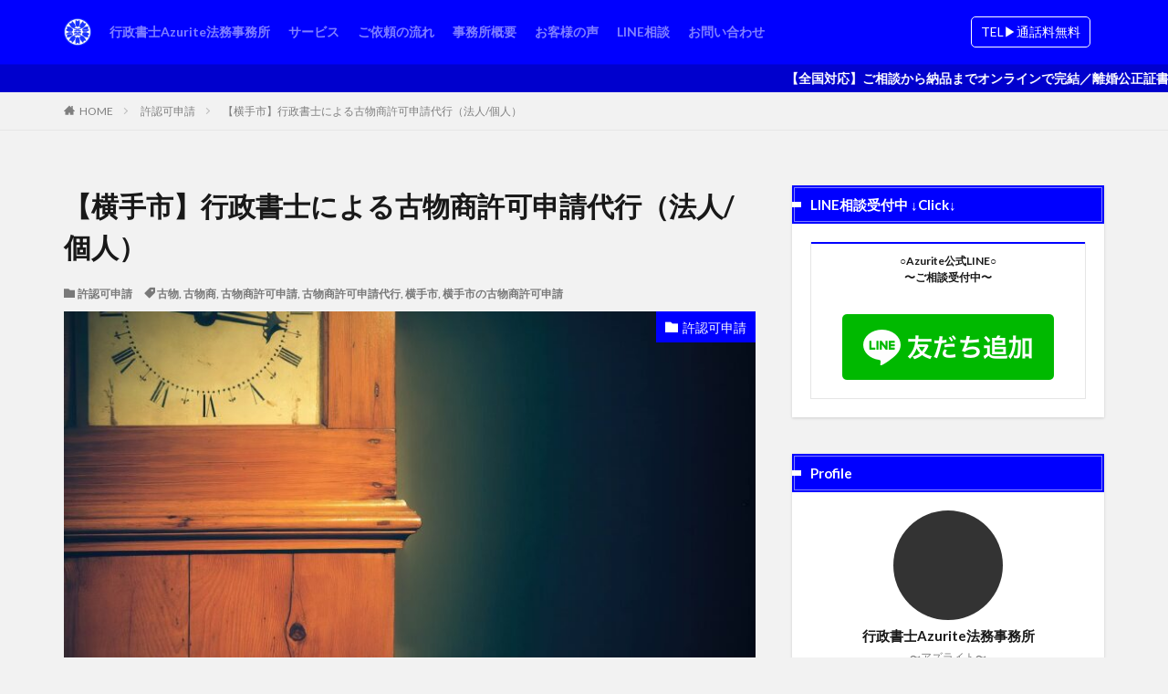

--- FILE ---
content_type: text/html; charset=UTF-8
request_url: https://gyoseishoshi-azurite.com/2024/05/25/%E3%80%90%E6%A8%AA%E6%89%8B%E5%B8%82%E3%80%91%E8%A1%8C%E6%94%BF%E6%9B%B8%E5%A3%AB%E3%81%AB%E3%82%88%E3%82%8B%E5%8F%A4%E7%89%A9%E5%95%86%E8%A8%B1%E5%8F%AF%E7%94%B3%E8%AB%8B%E4%BB%A3%E8%A1%8C/
body_size: 14414
content:

<!DOCTYPE html>

<html lang="ja" prefix="og: http://ogp.me/ns#" class="t-html 
">

<head prefix="og: http://ogp.me/ns# fb: http://ogp.me/ns/fb# article: http://ogp.me/ns/article#">
<meta charset="UTF-8">
<title>【横手市】行政書士による古物商許可申請代行（法人/個人）</title>
<meta name='robots' content='max-image-preview:large' />
	<style>img:is([sizes="auto" i], [sizes^="auto," i]) { contain-intrinsic-size: 3000px 1500px }</style>
	<link rel='stylesheet' id='dashicons-css' href='https://gyoseishoshi-azurite.com/wp-includes/css/dashicons.min.css?ver=6.8.3' type='text/css' media='all' />
<link rel='stylesheet' id='thickbox-css' href='https://gyoseishoshi-azurite.com/wp-includes/js/thickbox/thickbox.css?ver=6.8.3' type='text/css' media='all' />
<link rel='stylesheet' id='wp-block-library-css' href='https://gyoseishoshi-azurite.com/wp-includes/css/dist/block-library/style.min.css?ver=6.8.3' type='text/css' media='all' />
<style id='classic-theme-styles-inline-css' type='text/css'>
/*! This file is auto-generated */
.wp-block-button__link{color:#fff;background-color:#32373c;border-radius:9999px;box-shadow:none;text-decoration:none;padding:calc(.667em + 2px) calc(1.333em + 2px);font-size:1.125em}.wp-block-file__button{background:#32373c;color:#fff;text-decoration:none}
</style>
<style id='global-styles-inline-css' type='text/css'>
:root{--wp--preset--aspect-ratio--square: 1;--wp--preset--aspect-ratio--4-3: 4/3;--wp--preset--aspect-ratio--3-4: 3/4;--wp--preset--aspect-ratio--3-2: 3/2;--wp--preset--aspect-ratio--2-3: 2/3;--wp--preset--aspect-ratio--16-9: 16/9;--wp--preset--aspect-ratio--9-16: 9/16;--wp--preset--color--black: #000000;--wp--preset--color--cyan-bluish-gray: #abb8c3;--wp--preset--color--white: #ffffff;--wp--preset--color--pale-pink: #f78da7;--wp--preset--color--vivid-red: #cf2e2e;--wp--preset--color--luminous-vivid-orange: #ff6900;--wp--preset--color--luminous-vivid-amber: #fcb900;--wp--preset--color--light-green-cyan: #7bdcb5;--wp--preset--color--vivid-green-cyan: #00d084;--wp--preset--color--pale-cyan-blue: #8ed1fc;--wp--preset--color--vivid-cyan-blue: #0693e3;--wp--preset--color--vivid-purple: #9b51e0;--wp--preset--gradient--vivid-cyan-blue-to-vivid-purple: linear-gradient(135deg,rgba(6,147,227,1) 0%,rgb(155,81,224) 100%);--wp--preset--gradient--light-green-cyan-to-vivid-green-cyan: linear-gradient(135deg,rgb(122,220,180) 0%,rgb(0,208,130) 100%);--wp--preset--gradient--luminous-vivid-amber-to-luminous-vivid-orange: linear-gradient(135deg,rgba(252,185,0,1) 0%,rgba(255,105,0,1) 100%);--wp--preset--gradient--luminous-vivid-orange-to-vivid-red: linear-gradient(135deg,rgba(255,105,0,1) 0%,rgb(207,46,46) 100%);--wp--preset--gradient--very-light-gray-to-cyan-bluish-gray: linear-gradient(135deg,rgb(238,238,238) 0%,rgb(169,184,195) 100%);--wp--preset--gradient--cool-to-warm-spectrum: linear-gradient(135deg,rgb(74,234,220) 0%,rgb(151,120,209) 20%,rgb(207,42,186) 40%,rgb(238,44,130) 60%,rgb(251,105,98) 80%,rgb(254,248,76) 100%);--wp--preset--gradient--blush-light-purple: linear-gradient(135deg,rgb(255,206,236) 0%,rgb(152,150,240) 100%);--wp--preset--gradient--blush-bordeaux: linear-gradient(135deg,rgb(254,205,165) 0%,rgb(254,45,45) 50%,rgb(107,0,62) 100%);--wp--preset--gradient--luminous-dusk: linear-gradient(135deg,rgb(255,203,112) 0%,rgb(199,81,192) 50%,rgb(65,88,208) 100%);--wp--preset--gradient--pale-ocean: linear-gradient(135deg,rgb(255,245,203) 0%,rgb(182,227,212) 50%,rgb(51,167,181) 100%);--wp--preset--gradient--electric-grass: linear-gradient(135deg,rgb(202,248,128) 0%,rgb(113,206,126) 100%);--wp--preset--gradient--midnight: linear-gradient(135deg,rgb(2,3,129) 0%,rgb(40,116,252) 100%);--wp--preset--font-size--small: 13px;--wp--preset--font-size--medium: 20px;--wp--preset--font-size--large: 36px;--wp--preset--font-size--x-large: 42px;--wp--preset--spacing--20: 0.44rem;--wp--preset--spacing--30: 0.67rem;--wp--preset--spacing--40: 1rem;--wp--preset--spacing--50: 1.5rem;--wp--preset--spacing--60: 2.25rem;--wp--preset--spacing--70: 3.38rem;--wp--preset--spacing--80: 5.06rem;--wp--preset--shadow--natural: 6px 6px 9px rgba(0, 0, 0, 0.2);--wp--preset--shadow--deep: 12px 12px 50px rgba(0, 0, 0, 0.4);--wp--preset--shadow--sharp: 6px 6px 0px rgba(0, 0, 0, 0.2);--wp--preset--shadow--outlined: 6px 6px 0px -3px rgba(255, 255, 255, 1), 6px 6px rgba(0, 0, 0, 1);--wp--preset--shadow--crisp: 6px 6px 0px rgba(0, 0, 0, 1);}:where(.is-layout-flex){gap: 0.5em;}:where(.is-layout-grid){gap: 0.5em;}body .is-layout-flex{display: flex;}.is-layout-flex{flex-wrap: wrap;align-items: center;}.is-layout-flex > :is(*, div){margin: 0;}body .is-layout-grid{display: grid;}.is-layout-grid > :is(*, div){margin: 0;}:where(.wp-block-columns.is-layout-flex){gap: 2em;}:where(.wp-block-columns.is-layout-grid){gap: 2em;}:where(.wp-block-post-template.is-layout-flex){gap: 1.25em;}:where(.wp-block-post-template.is-layout-grid){gap: 1.25em;}.has-black-color{color: var(--wp--preset--color--black) !important;}.has-cyan-bluish-gray-color{color: var(--wp--preset--color--cyan-bluish-gray) !important;}.has-white-color{color: var(--wp--preset--color--white) !important;}.has-pale-pink-color{color: var(--wp--preset--color--pale-pink) !important;}.has-vivid-red-color{color: var(--wp--preset--color--vivid-red) !important;}.has-luminous-vivid-orange-color{color: var(--wp--preset--color--luminous-vivid-orange) !important;}.has-luminous-vivid-amber-color{color: var(--wp--preset--color--luminous-vivid-amber) !important;}.has-light-green-cyan-color{color: var(--wp--preset--color--light-green-cyan) !important;}.has-vivid-green-cyan-color{color: var(--wp--preset--color--vivid-green-cyan) !important;}.has-pale-cyan-blue-color{color: var(--wp--preset--color--pale-cyan-blue) !important;}.has-vivid-cyan-blue-color{color: var(--wp--preset--color--vivid-cyan-blue) !important;}.has-vivid-purple-color{color: var(--wp--preset--color--vivid-purple) !important;}.has-black-background-color{background-color: var(--wp--preset--color--black) !important;}.has-cyan-bluish-gray-background-color{background-color: var(--wp--preset--color--cyan-bluish-gray) !important;}.has-white-background-color{background-color: var(--wp--preset--color--white) !important;}.has-pale-pink-background-color{background-color: var(--wp--preset--color--pale-pink) !important;}.has-vivid-red-background-color{background-color: var(--wp--preset--color--vivid-red) !important;}.has-luminous-vivid-orange-background-color{background-color: var(--wp--preset--color--luminous-vivid-orange) !important;}.has-luminous-vivid-amber-background-color{background-color: var(--wp--preset--color--luminous-vivid-amber) !important;}.has-light-green-cyan-background-color{background-color: var(--wp--preset--color--light-green-cyan) !important;}.has-vivid-green-cyan-background-color{background-color: var(--wp--preset--color--vivid-green-cyan) !important;}.has-pale-cyan-blue-background-color{background-color: var(--wp--preset--color--pale-cyan-blue) !important;}.has-vivid-cyan-blue-background-color{background-color: var(--wp--preset--color--vivid-cyan-blue) !important;}.has-vivid-purple-background-color{background-color: var(--wp--preset--color--vivid-purple) !important;}.has-black-border-color{border-color: var(--wp--preset--color--black) !important;}.has-cyan-bluish-gray-border-color{border-color: var(--wp--preset--color--cyan-bluish-gray) !important;}.has-white-border-color{border-color: var(--wp--preset--color--white) !important;}.has-pale-pink-border-color{border-color: var(--wp--preset--color--pale-pink) !important;}.has-vivid-red-border-color{border-color: var(--wp--preset--color--vivid-red) !important;}.has-luminous-vivid-orange-border-color{border-color: var(--wp--preset--color--luminous-vivid-orange) !important;}.has-luminous-vivid-amber-border-color{border-color: var(--wp--preset--color--luminous-vivid-amber) !important;}.has-light-green-cyan-border-color{border-color: var(--wp--preset--color--light-green-cyan) !important;}.has-vivid-green-cyan-border-color{border-color: var(--wp--preset--color--vivid-green-cyan) !important;}.has-pale-cyan-blue-border-color{border-color: var(--wp--preset--color--pale-cyan-blue) !important;}.has-vivid-cyan-blue-border-color{border-color: var(--wp--preset--color--vivid-cyan-blue) !important;}.has-vivid-purple-border-color{border-color: var(--wp--preset--color--vivid-purple) !important;}.has-vivid-cyan-blue-to-vivid-purple-gradient-background{background: var(--wp--preset--gradient--vivid-cyan-blue-to-vivid-purple) !important;}.has-light-green-cyan-to-vivid-green-cyan-gradient-background{background: var(--wp--preset--gradient--light-green-cyan-to-vivid-green-cyan) !important;}.has-luminous-vivid-amber-to-luminous-vivid-orange-gradient-background{background: var(--wp--preset--gradient--luminous-vivid-amber-to-luminous-vivid-orange) !important;}.has-luminous-vivid-orange-to-vivid-red-gradient-background{background: var(--wp--preset--gradient--luminous-vivid-orange-to-vivid-red) !important;}.has-very-light-gray-to-cyan-bluish-gray-gradient-background{background: var(--wp--preset--gradient--very-light-gray-to-cyan-bluish-gray) !important;}.has-cool-to-warm-spectrum-gradient-background{background: var(--wp--preset--gradient--cool-to-warm-spectrum) !important;}.has-blush-light-purple-gradient-background{background: var(--wp--preset--gradient--blush-light-purple) !important;}.has-blush-bordeaux-gradient-background{background: var(--wp--preset--gradient--blush-bordeaux) !important;}.has-luminous-dusk-gradient-background{background: var(--wp--preset--gradient--luminous-dusk) !important;}.has-pale-ocean-gradient-background{background: var(--wp--preset--gradient--pale-ocean) !important;}.has-electric-grass-gradient-background{background: var(--wp--preset--gradient--electric-grass) !important;}.has-midnight-gradient-background{background: var(--wp--preset--gradient--midnight) !important;}.has-small-font-size{font-size: var(--wp--preset--font-size--small) !important;}.has-medium-font-size{font-size: var(--wp--preset--font-size--medium) !important;}.has-large-font-size{font-size: var(--wp--preset--font-size--large) !important;}.has-x-large-font-size{font-size: var(--wp--preset--font-size--x-large) !important;}
:where(.wp-block-post-template.is-layout-flex){gap: 1.25em;}:where(.wp-block-post-template.is-layout-grid){gap: 1.25em;}
:where(.wp-block-columns.is-layout-flex){gap: 2em;}:where(.wp-block-columns.is-layout-grid){gap: 2em;}
:root :where(.wp-block-pullquote){font-size: 1.5em;line-height: 1.6;}
</style>
<script type="text/javascript" src="https://gyoseishoshi-azurite.com/wp-includes/js/jquery/jquery.min.js?ver=3.7.1" id="jquery-core-js"></script>
<script type="text/javascript" src="https://gyoseishoshi-azurite.com/wp-includes/js/jquery/jquery-migrate.min.js?ver=3.4.1" id="jquery-migrate-js"></script>
<link rel="https://api.w.org/" href="https://gyoseishoshi-azurite.com/wp-json/" /><link rel="alternate" title="JSON" type="application/json" href="https://gyoseishoshi-azurite.com/wp-json/wp/v2/posts/4309" /><link rel="alternate" title="oEmbed (JSON)" type="application/json+oembed" href="https://gyoseishoshi-azurite.com/wp-json/oembed/1.0/embed?url=https%3A%2F%2Fgyoseishoshi-azurite.com%2F2024%2F05%2F25%2F%25e3%2580%2590%25e6%25a8%25aa%25e6%2589%258b%25e5%25b8%2582%25e3%2580%2591%25e8%25a1%258c%25e6%2594%25bf%25e6%259b%25b8%25e5%25a3%25ab%25e3%2581%25ab%25e3%2582%2588%25e3%2582%258b%25e5%258f%25a4%25e7%2589%25a9%25e5%2595%2586%25e8%25a8%25b1%25e5%258f%25af%25e7%2594%25b3%25e8%25ab%258b%25e4%25bb%25a3%25e8%25a1%258c%2F" />
<link rel="alternate" title="oEmbed (XML)" type="text/xml+oembed" href="https://gyoseishoshi-azurite.com/wp-json/oembed/1.0/embed?url=https%3A%2F%2Fgyoseishoshi-azurite.com%2F2024%2F05%2F25%2F%25e3%2580%2590%25e6%25a8%25aa%25e6%2589%258b%25e5%25b8%2582%25e3%2580%2591%25e8%25a1%258c%25e6%2594%25bf%25e6%259b%25b8%25e5%25a3%25ab%25e3%2581%25ab%25e3%2582%2588%25e3%2582%258b%25e5%258f%25a4%25e7%2589%25a9%25e5%2595%2586%25e8%25a8%25b1%25e5%258f%25af%25e7%2594%25b3%25e8%25ab%258b%25e4%25bb%25a3%25e8%25a1%258c%2F&#038;format=xml" />
<link class="css-async" rel href="https://gyoseishoshi-azurite.com/wp-content/themes/the-thor/css/icon.min.css">
<link class="css-async" rel href="https://fonts.googleapis.com/css?family=Lato:100,300,400,700,900">
<link class="css-async" rel href="https://fonts.googleapis.com/css?family=Fjalla+One">
<link class="css-async" rel href="https://fonts.googleapis.com/css?family=Noto+Sans+JP:100,200,300,400,500,600,700,800,900">
<link rel="stylesheet" href="https://gyoseishoshi-azurite.com/wp-content/themes/the-thor/style.min.css">
<link class="css-async" rel href="https://gyoseishoshi-azurite.com/wp-content/themes/the-thor-child/style-user.css?1688305569">
<link rel="canonical" href="https://gyoseishoshi-azurite.com/2024/05/25/%e3%80%90%e6%a8%aa%e6%89%8b%e5%b8%82%e3%80%91%e8%a1%8c%e6%94%bf%e6%9b%b8%e5%a3%ab%e3%81%ab%e3%82%88%e3%82%8b%e5%8f%a4%e7%89%a9%e5%95%86%e8%a8%b1%e5%8f%af%e7%94%b3%e8%ab%8b%e4%bb%a3%e8%a1%8c/" />
<script src="https://ajax.googleapis.com/ajax/libs/jquery/1.12.4/jquery.min.js"></script>
<meta http-equiv="X-UA-Compatible" content="IE=edge">
<meta name="viewport" content="width=device-width, initial-scale=1, viewport-fit=cover"/>
<style>
.widget.widget_nav_menu ul.menu{border-color: rgba(0,0,255,0.15);}.widget.widget_nav_menu ul.menu li{border-color: rgba(0,0,255,0.75);}.widget.widget_nav_menu ul.menu .sub-menu li{border-color: rgba(0,0,255,0.15);}.widget.widget_nav_menu ul.menu .sub-menu li .sub-menu li:first-child{border-color: rgba(0,0,255,0.15);}.widget.widget_nav_menu ul.menu li a:hover{background-color: rgba(0,0,255,0.75);}.widget.widget_nav_menu ul.menu .current-menu-item > a{background-color: rgba(0,0,255,0.75);}.widget.widget_nav_menu ul.menu li .sub-menu li a:before {color:#0000ff;}.widget.widget_nav_menu ul.menu li a{background-color:#0000ff;}.widget.widget_nav_menu ul.menu .sub-menu a:hover{color:#0000ff;}.widget.widget_nav_menu ul.menu .sub-menu .current-menu-item a{color:#0000ff;}.widget.widget_categories ul{border-color: rgba(0,0,255,0.15);}.widget.widget_categories ul li{border-color: rgba(0,0,255,0.75);}.widget.widget_categories ul .children li{border-color: rgba(0,0,255,0.15);}.widget.widget_categories ul .children li .children li:first-child{border-color: rgba(0,0,255,0.15);}.widget.widget_categories ul li a:hover{background-color: rgba(0,0,255,0.75);}.widget.widget_categories ul .current-menu-item > a{background-color: rgba(0,0,255,0.75);}.widget.widget_categories ul li .children li a:before {color:#0000ff;}.widget.widget_categories ul li a{background-color:#0000ff;}.widget.widget_categories ul .children a:hover{color:#0000ff;}.widget.widget_categories ul .children .current-menu-item a{color:#0000ff;}.widgetSearch__input:hover{border-color:#0000ff;}.widgetCatTitle{background-color:#0000ff;}.widgetCatTitle__inner{background-color:#0000ff;}.widgetSearch__submit:hover{background-color:#0000ff;}.widgetProfile__sns{background-color:#0000ff;}.widget.widget_calendar .calendar_wrap tbody a:hover{background-color:#0000ff;}.widget ul li a:hover{color:#0000ff;}.widget.widget_rss .rsswidget:hover{color:#0000ff;}.widget.widget_tag_cloud a:hover{background-color:#0000ff;}.widget select:hover{border-color:#0000ff;}.widgetSearch__checkLabel:hover:after{border-color:#0000ff;}.widgetSearch__check:checked .widgetSearch__checkLabel:before, .widgetSearch__check:checked + .widgetSearch__checkLabel:before{border-color:#0000ff;}.widgetTab__item.current{border-top-color:#0000ff;}.widgetTab__item:hover{border-top-color:#0000ff;}.searchHead__title{background-color:#0000ff;}.searchHead__submit:hover{color:#0000ff;}.menuBtn__close:hover{color:#0000ff;}.menuBtn__link:hover{color:#0000ff;}@media only screen and (min-width: 992px){.menuBtn__link {background-color:#0000ff;}}.t-headerCenter .menuBtn__link:hover{color:#0000ff;}.searchBtn__close:hover{color:#0000ff;}.searchBtn__link:hover{color:#0000ff;}.breadcrumb__item a:hover{color:#0000ff;}.pager__item{color:#0000ff;}.pager__item:hover, .pager__item-current{background-color:#0000ff; color:#fff;}.page-numbers{color:#0000ff;}.page-numbers:hover, .page-numbers.current{background-color:#0000ff; color:#fff;}.pagePager__item{color:#0000ff;}.pagePager__item:hover, .pagePager__item-current{background-color:#0000ff; color:#fff;}.heading a:hover{color:#0000ff;}.eyecatch__cat{background-color:#0000ff;}.the__category{background-color:#0000ff;}.dateList__item a:hover{color:#0000ff;}.controllerFooter__item:last-child{background-color:#0000ff;}.controllerFooter__close{background-color:#0000ff;}.bottomFooter__topBtn{background-color:#0000ff;}.mask-color{background-color:#0000ff;}.mask-colorgray{background-color:#0000ff;}.pickup3__item{background-color:#0000ff;}.categoryBox__title{color:#0000ff;}.comments__list .comment-meta{background-color:#0000ff;}.comment-respond .submit{background-color:#0000ff;}.prevNext__pop{background-color:#0000ff;}.swiper-pagination-bullet-active{background-color:#0000ff;}.swiper-slider .swiper-button-next, .swiper-slider .swiper-container-rtl .swiper-button-prev, .swiper-slider .swiper-button-prev, .swiper-slider .swiper-container-rtl .swiper-button-next	{background-color:#0000ff;}body{background:#f2f2f2 url(https://thor-demo.fit-theme.com/wp-content/uploads/2018/12/haikei.jpg) repeat center center;}.infoHead{background-color:#0000cd;}.t-headerColor .l-header{background-color:#0000ff;}.t-headerColor .globalNavi::before{background: -webkit-gradient(linear,left top,right top,color-stop(0%,rgba(255,255,255,0)),color-stop(100%,#0000ff));}.t-headerColor .subNavi__link-pickup:hover{color:#0000ff;}.snsFooter{background-color:#0000ff}.widget-main .heading.heading-widget{background-color:#0000ff}.widget-main .heading.heading-widgetsimple{background-color:#0000ff}.widget-main .heading.heading-widgetsimplewide{background-color:#0000ff}.widget-main .heading.heading-widgetwide{background-color:#0000ff}.widget-main .heading.heading-widgetbottom:before{border-color:#0000ff}.widget-main .heading.heading-widgetborder{border-color:#0000ff}.widget-main .heading.heading-widgetborder::before,.widget-main .heading.heading-widgetborder::after{background-color:#0000ff}.widget-side .heading.heading-widget{background-color:#0000ff}.widget-side .heading.heading-widgetsimple{background-color:#0000ff}.widget-side .heading.heading-widgetsimplewide{background-color:#0000ff}.widget-side .heading.heading-widgetwide{background-color:#0000ff}.widget-side .heading.heading-widgetbottom:before{border-color:#0000ff}.widget-side .heading.heading-widgetborder{border-color:#0000ff}.widget-side .heading.heading-widgetborder::before,.widget-side .heading.heading-widgetborder::after{background-color:#0000ff}.widget-foot .heading.heading-widget{background-color:#0000ff}.widget-foot .heading.heading-widgetsimple{background-color:#0000ff}.widget-foot .heading.heading-widgetsimplewide{background-color:#0000ff}.widget-foot .heading.heading-widgetwide{background-color:#0000ff}.widget-foot .heading.heading-widgetbottom:before{border-color:#0000ff}.widget-foot .heading.heading-widgetborder{border-color:#0000ff}.widget-foot .heading.heading-widgetborder::before,.widget-foot .heading.heading-widgetborder::after{background-color:#0000ff}.widget-menu .heading.heading-widget{background-color:#0000ff}.widget-menu .heading.heading-widgetsimple{background-color:#0000ff}.widget-menu .heading.heading-widgetsimplewide{background-color:#0000ff}.widget-menu .heading.heading-widgetwide{background-color:#0000ff}.widget-menu .heading.heading-widgetbottom:before{border-color:#0000ff}.widget-menu .heading.heading-widgetborder{border-color:#0000ff}.widget-menu .heading.heading-widgetborder::before,.widget-menu .heading.heading-widgetborder::after{background-color:#0000ff}.still{height: 260px;}@media only screen and (min-width: 768px){.still {height: 450px;}}.swiper-slide2.mask.mask-color{background-color:#c2e2ba}.swiper-slide3.mask.mask-color{background-color:#ddc1c1}.pickup3__bg.mask.mask-color{background-color:#0000ff}.rankingBox__bg{background-color:#0000ff}.the__ribbon{background-color:#0000ff}.the__ribbon:after{border-left-color:#0000ff; border-right-color:#0000ff}.eyecatch__link.eyecatch__link-mask:hover::after {background-color: rgba(0,0,255,0.5);}.eyecatch__link.eyecatch__link-maskzoom:hover::after {background-color: rgba(0,0,255,0.5);}.eyecatch__link.eyecatch__link-maskzoomrotate:hover::after {background-color: rgba(0,0,255,0.5);}.content .balloon .balloon__img-left div {background-image:url("https://gyoseishoshi-azurite.com/wp-content/uploads/2023/07/aoitori-azurite.jpg");}.content .balloon .balloon__img-right div {background-image:url("https://gyoseishoshi-azurite.com/wp-content/uploads/2023/08/gyoseishoshi-azurite-scaled.jpg");}.content .afTagBox__btnDetail{background-color:#0000ff;}.widget .widgetAfTag__btnDetail{background-color:#0000ff;}.content .afTagBox__btnAf{background-color:#0000ff;}.widget .widgetAfTag__btnAf{background-color:#0000ff;}.content a{color:#0000ff;}.phrase a{color:#0000ff;}.content .sitemap li a:hover{color:#0000ff;}.content h2 a:hover,.content h3 a:hover,.content h4 a:hover,.content h5 a:hover{color:#0000ff;}.content ul.menu li a:hover{color:#0000ff;}.content .es-LiconBox:before{background-color:#a83f3f;}.content .es-LiconCircle:before{background-color:#a83f3f;}.content .es-BTiconBox:before{background-color:#a83f3f;}.content .es-BTiconCircle:before{background-color:#a83f3f;}.content .es-BiconObi{border-color:#a83f3f;}.content .es-BiconCorner:before{background-color:#a83f3f;}.content .es-BiconCircle:before{background-color:#a83f3f;}.content .es-BmarkHatena::before{background-color:#005293;}.content .es-BmarkExcl::before{background-color:#b60105;}.content .es-BmarkQ::before{background-color:#005293;}.content .es-BmarkQ::after{border-top-color:#005293;}.content .es-BmarkA::before{color:#b60105;}.content .es-BsubTradi::before{color:#ffffff;background-color:#b60105;border-color:#b60105;}.btn__link-primary{color:#ffffff; background-color:#dd9b9b;}.content .btn__link-primary{color:#ffffff; background-color:#dd9b9b;}.searchBtn__contentInner .btn__link-search{color:#ffffff; background-color:#dd9b9b;}.btn__link-secondary{color:#ffffff; background-color:#3f3f3f;}.content .btn__link-secondary{color:#ffffff; background-color:#3f3f3f;}.btn__link-search{color:#ffffff; background-color:#3f3f3f;}.btn__link-normal{color:#3f3f3f;}.content .btn__link-normal{color:#3f3f3f;}.btn__link-normal:hover{background-color:#3f3f3f;}.content .btn__link-normal:hover{background-color:#3f3f3f;}.comments__list .comment-reply-link{color:#3f3f3f;}.comments__list .comment-reply-link:hover{background-color:#3f3f3f;}@media only screen and (min-width: 992px){.subNavi__link-pickup{color:#3f3f3f;}}@media only screen and (min-width: 992px){.subNavi__link-pickup:hover{background-color:#3f3f3f;}}.partsH2-12 h2{color:#191919; border-left-color:#8fa8bf; border-bottom-color:#d8d8d8;}.partsH3-25 h3{color:#ffffff; background-color:#0000ff;}.partsH3-25 h3::after{border-top-color:#0000ff;}.content h4{color:#191919}.content h5{color:#191919}.content ul > li::before{color:#0000ff;}.content ul{color:#191919;}.content ol > li::before{color:#0000ff; border-color:#0000ff;}.content ol > li > ol > li::before{background-color:#0000ff; border-color:#0000ff;}.content ol > li > ol > li > ol > li::before{color:#0000ff; border-color:#0000ff;}.content ol{color:#191919;}.content .balloon .balloon__text{color:#ffffff; background-color:#0000ff;}.content .balloon .balloon__text-left:before{border-left-color:#0000ff;}.content .balloon .balloon__text-right:before{border-right-color:#0000ff;}.content .balloon-boder .balloon__text{color:#1c1a91; background-color:#ffffff;  border-color:#0000ff;}.content .balloon-boder .balloon__text-left:before{border-left-color:#0000ff;}.content .balloon-boder .balloon__text-left:after{border-left-color:#ffffff;}.content .balloon-boder .balloon__text-right:before{border-right-color:#0000ff;}.content .balloon-boder .balloon__text-right:after{border-right-color:#ffffff;}.content blockquote{color:#191919; background-color:#f2f2f2;}.content blockquote::before{color:#d8d8d8;}.content table{color:#191919; border-top-color:#E5E5E5; border-left-color:#E5E5E5;}.content table th{background:#7f7f7f; color:#ffffff; ;border-right-color:#E5E5E5; border-bottom-color:#E5E5E5;}.content table td{background:#ffffff; ;border-right-color:#E5E5E5; border-bottom-color:#E5E5E5;}.content table tr:nth-child(odd) td{background-color:#f2f2f2;}
</style>
<link rel="icon" href="https://gyoseishoshi-azurite.com/wp-content/uploads/2023/07/cropped-行政書士Azurite法務事務所-32x32.png" sizes="32x32" />
<link rel="icon" href="https://gyoseishoshi-azurite.com/wp-content/uploads/2023/07/cropped-行政書士Azurite法務事務所-192x192.png" sizes="192x192" />
<link rel="apple-touch-icon" href="https://gyoseishoshi-azurite.com/wp-content/uploads/2023/07/cropped-行政書士Azurite法務事務所-180x180.png" />
<meta name="msapplication-TileImage" content="https://gyoseishoshi-azurite.com/wp-content/uploads/2023/07/cropped-行政書士Azurite法務事務所-270x270.png" />
		<style type="text/css" id="wp-custom-css">
			.l-footer .wider .bottomFooter{background:#0000FF;}
/******************************************/
/* アイキャッチのZoom無効
/******************************************/
.eyecatch.eyecatch-main:hover img {
transform: none;
}		</style>
		<meta name="description" content="行政書士による古物商許可申請代行サービスです。プラン料金は11,000円から。横手市の古物商許可申請は古物商許可申請代行専門の行政書士にお任せください。個人でも法人でもLINEで簡単にご依頼いただけます。">
<meta property="og:site_name" content="行政書士Azurite法務事務所" />
<meta property="og:type" content="article" />
<meta property="og:title" content="【横手市】行政書士による古物商許可申請代行（法人/個人）" />
<meta property="og:description" content="行政書士による古物商許可申請代行サービスです。プラン料金は11,000円から。横手市の古物商許可申請は古物商許可申請代行専門の行政書士にお任せください。個人でも法人でもLINEで簡単にご依頼いただけます。" />
<meta property="og:url" content="https://gyoseishoshi-azurite.com/2024/05/25/%e3%80%90%e6%a8%aa%e6%89%8b%e5%b8%82%e3%80%91%e8%a1%8c%e6%94%bf%e6%9b%b8%e5%a3%ab%e3%81%ab%e3%82%88%e3%82%8b%e5%8f%a4%e7%89%a9%e5%95%86%e8%a8%b1%e5%8f%af%e7%94%b3%e8%ab%8b%e4%bb%a3%e8%a1%8c/" />
<meta property="og:image" content="https://gyoseishoshi-azurite.com/wp-content/uploads/2024/05/古物商許可申請1-2-768x512.jpeg" />
<meta name="twitter:card" content="summary_large_image" />
<meta name="twitter:site" content="@examples" />


</head>
<body data-rsssl=1 class=" t-headerColor t-footerFixed" id="top">
    <header class="l-header l-header-border"> <div class="container container-header"><p class="siteTitle"><a class="siteTitle__link" href="https://gyoseishoshi-azurite.com"><img class="siteTitle__logo" src="https://gyoseishoshi-azurite.com/wp-content/uploads/2023/07/行政書士Azurite法務事務所.png" alt="行政書士Azurite法務事務所" width="1429" height="1428" >  </a></p><nav class="globalNavi"><div class="globalNavi__inner"><ul class="globalNavi__list"><li id="menu-item-698" class="menu-item menu-item-type-custom menu-item-object-custom menu-item-home menu-item-698"><a href="https://gyoseishoshi-azurite.com">行政書士Azurite法務事務所</a></li><li id="menu-item-31" class="menu-item menu-item-type-post_type menu-item-object-page menu-item-31"><a href="https://gyoseishoshi-azurite.com/service/">サービス</a></li><li id="menu-item-59" class="menu-item menu-item-type-post_type menu-item-object-page menu-item-59"><a href="https://gyoseishoshi-azurite.com/flow/">ご依頼の流れ</a></li><li id="menu-item-30" class="menu-item menu-item-type-post_type menu-item-object-page menu-item-30"><a href="https://gyoseishoshi-azurite.com/about-us/">事務所概要</a></li><li id="menu-item-816" class="menu-item menu-item-type-post_type menu-item-object-page menu-item-816"><a href="https://gyoseishoshi-azurite.com/user-voice/">お客様の声</a></li><li id="menu-item-5657" class="menu-item menu-item-type-custom menu-item-object-custom menu-item-5657"><a href="https://line.me/R/ti/p/@634icdoh?oat_content=url">LINE相談</a></li><li id="menu-item-29" class="menu-item menu-item-type-post_type menu-item-object-page menu-item-29"><a href="https://gyoseishoshi-azurite.com/contact/">お問い合わせ</a></li></ul></div></nav><nav class="subNavi"> <ul class="subNavi__list"><li class="subNavi__item"><a class="subNavi__link subNavi__link-pickup" href="https://line.me/R/ti/p/@634icdoh?oat_content=url">TEL▶︎通話料無料</a></li></ul></nav><div class="menuBtn u-none-pc">  <input class="menuBtn__checkbox" id="menuBtn-checkbox" type="checkbox">  <label class="menuBtn__link menuBtn__link-text icon-menu" for="menuBtn-checkbox"></label>  <label class="menuBtn__unshown" for="menuBtn-checkbox"></label>  <div class="menuBtn__content"> <div class="menuBtn__scroll"><label class="menuBtn__close" for="menuBtn-checkbox"><i class="icon-close"></i>CLOSE</label><div class="menuBtn__contentInner"><nav class="menuBtn__navi u-none-pc"><div class="btn btn-center"><a class="btn__link btn__link-normal" href="https://line.me/R/ti/p/@634icdoh?oat_content=url">TEL▶︎通話料無料</a></div> <ul class="menuBtn__naviList"> </ul></nav>  </div> </div>  </div></div> </div>  </header>      <div class="l-headerBottom">  <div class="wider"><div class="infoHead">  <span class="infoHead__text"> 【全国対応】ご相談から納品までオンラインで完結／離婚公正証書・酒類販売業免許申請・古物商許可申請・各種契約書作成...等／LINE相談受付中◎  </span></div> </div></div>   <div class="wider"> <div class="breadcrumb"><ul class="breadcrumb__list container"><li class="breadcrumb__item icon-home"><a href="https://gyoseishoshi-azurite.com">HOME</a></li><li class="breadcrumb__item"><a href="https://gyoseishoshi-azurite.com/category/kyoninka-shinsei/">許認可申請</a></li><li class="breadcrumb__item breadcrumb__item-current"><a href="https://gyoseishoshi-azurite.com/2024/05/25/%e3%80%90%e6%a8%aa%e6%89%8b%e5%b8%82%e3%80%91%e8%a1%8c%e6%94%bf%e6%9b%b8%e5%a3%ab%e3%81%ab%e3%82%88%e3%82%8b%e5%8f%a4%e7%89%a9%e5%95%86%e8%a8%b1%e5%8f%af%e7%94%b3%e8%ab%8b%e4%bb%a3%e8%a1%8c/">【横手市】行政書士による古物商許可申請代行（法人/個人）</a></li></ul></div>  </div>    <div class="l-wrapper">   <main class="l-main"><div class="dividerBottom">  <h1 class="heading heading-primary">【横手市】行政書士による古物商許可申請代行（法人/個人）</h1>  <ul class="dateList dateList-main">  <li class="dateList__item icon-folder"><a href="https://gyoseishoshi-azurite.com/category/kyoninka-shinsei/" rel="category tag">許認可申請</a></li>  <li class="dateList__item icon-tag"><a href="https://gyoseishoshi-azurite.com/tag/%e5%8f%a4%e7%89%a9/" rel="tag">古物</a>, <a href="https://gyoseishoshi-azurite.com/tag/%e5%8f%a4%e7%89%a9%e5%95%86/" rel="tag">古物商</a>, <a href="https://gyoseishoshi-azurite.com/tag/%e5%8f%a4%e7%89%a9%e5%95%86%e8%a8%b1%e5%8f%af%e7%94%b3%e8%ab%8b/" rel="tag">古物商許可申請</a>, <a href="https://gyoseishoshi-azurite.com/tag/%e5%8f%a4%e7%89%a9%e5%95%86%e8%a8%b1%e5%8f%af%e7%94%b3%e8%ab%8b%e4%bb%a3%e8%a1%8c/" rel="tag">古物商許可申請代行</a>, <a href="https://gyoseishoshi-azurite.com/tag/%e6%a8%aa%e6%89%8b%e5%b8%82/" rel="tag">横手市</a>, <a href="https://gyoseishoshi-azurite.com/tag/%e6%a8%aa%e6%89%8b%e5%b8%82%e3%81%ae%e5%8f%a4%e7%89%a9%e5%95%86%e8%a8%b1%e5%8f%af%e7%94%b3%e8%ab%8b/" rel="tag">横手市の古物商許可申請</a></li></ul> <div class="eyecatch eyecatch-main"> <span class="eyecatch__cat eyecatch__cat-big cc-bg1"><a href="https://gyoseishoshi-azurite.com/category/kyoninka-shinsei/">許認可申請</a></span> <span class="eyecatch__link"> <img width="768" height="512" src="https://gyoseishoshi-azurite.com/wp-content/themes/the-thor/img/dummy.gif" data-layzr="https://gyoseishoshi-azurite.com/wp-content/uploads/2024/05/古物商許可申請1-2-768x512.jpeg" class="attachment-icatch768 size-icatch768 wp-post-image" alt="" decoding="async" fetchpriority="high" />  </span>  </div>  <div class="postContents u-shadow"> <section class="content partsH2-12 partsH3-25"><p>はじめまして。 行政書士Azurite（アズライト）法務事務所と申します。</p><p>弊所は、<span class="marker-thickYellow"><strong>古物商許可申請の代行を専門</strong></span>としており、全国各地の警察署への申請サポートにつきまして豊富な経験がございます。</p><p>その経験を活かして細部にわたる手続きを迅速かつ丁寧に行い、お客様の助けになれるよう、精一杯務めさせていただきます。</p><p>横手市の古物商許可申請代行なら、ぜひお任せください。</p><div class="outline"><span class="outline__title">目次</span><input class="outline__toggle" id="outline__toggle" type="checkbox" checked><label class="outline__switch" for="outline__toggle"></label><ul class="outline__list outline__list-2"><li class="outline__item"><a class="outline__link" href="#outline_1__1"><span class="outline__number">1</span> 古物商許可申請代行のご依頼方法</a></li><li class="outline__item"><a class="outline__link" href="#outline_1__2"><span class="outline__number">2</span> 古物商許可申請とは？</a></li><li class="outline__item"><a class="outline__link" href="#outline_1__3"><span class="outline__number">3</span> 古物商許可申請の流れ</a></li><li class="outline__item"><a class="outline__link" href="#outline_1__4"><span class="outline__number">4</span> 古物商許可申請代行のプラン内容と料金</a></li></ul></div><h2 id="outline_1__1">古物商許可申請代行のご依頼方法</h2><p>行政書士Azurite法務事務所の古物商許可申請代行サービスは、LINEで簡単にご依頼いただけます。</p><ol><li><strong>公式LINEの友だちを追加して</strong></li><li><strong>メッセージを送って</strong></li><li><strong>プランを選ぶだけ</strong></li></ol><p><a href="https://lin.ee/wRHabir" target="_blank" rel="noopener"><img decoding="async" src="https://gyoseishoshi-azurite.com/wp-content/themes/the-thor/img/dummy.gif" data-layzr="https://scdn.line-apps.com/n/line_add_friends/btn/ja.png" alt="友だち追加" height="36" border="0" /></a></p><ul><li>「実家を営業所として登録できる？」</li><li>「外国人でも申請可能？」</li><li>「定款変更前でも大丈夫？」</li><li>「個人と法人どちらも取得できる？」</li><li>「県外に営業所を置ける？」</li></ul><p>など、どんなお悩みでも&#8221;古物商許可申請代行専門の行政書士&#8221;にお気軽にご相談ください。</p><h2 id="outline_1__2">古物商許可申請とは？</h2><p>古物商許可申請とは、「古物営業をする許可を得るために行う申請」です。</p><p>この申請を行わずに古物の売買等を行ってしまうと<strong>『無許可営業』</strong>となり、<span class="marker-thickRed"><strong>3年以下の懲役または100万円以下の罰金</strong></span>を科される可能性があります。</p><div><strong><span class="ep-label bgc-DPred brc-white ftc-white es-radius es-RpaddingSS es-LpaddingSS">古物とは？</span></strong></div><p><strong>古物とは</strong>下記のように定義されています。</p><ol><li><strong><span class="marker-thickYellow">一度使用されたもの</span></strong></li><li><strong><span class="marker-thickYellow">実際に使用されなくても、使用のために取引されたもの</span></strong></li></ol><p>※①②に修理やリメイクをしたものを含む</p><p><span class="ep-label bgc-DPred brc-white ftc-white es-radius es-RpaddingSS es-LpaddingSS"><strong>古物営業とは？</strong></span></p><p>そして、<strong>古物営業とは</strong>下記のような営業のことをいいます。</p><ol><li><span class="marker-thickBlue"><strong>古物を「売買・交換・レンタル」する営業</strong></span></li><li><span class="marker-thickBlue"><strong>委託を受けて古物を「売買・交換・レンタル」する営業</strong></span></li></ol><div class="ep-box es-BmarkExcl es-borderSolidS brc-DPred bgc-white es-radius">未開封の未使用品であっても、自分の手に渡る前に一度でも取引があったものを「古物」といい、「古物」を売買する場合には「古物商許可が必要」となります。</div><h2 id="outline_1__3">古物商許可申請の流れ</h2><p>古物商許可申請の大まかな流れは、下記となります。</p><ol><li>申請書類や添付書類を準備する</li><li>営業所最寄りの警察署へ申請する</li><li>警察本部にて審査が行われる（平日のみを数えて40日程度）</li><li>許可が下りたら申請先の警察署にて許可証が交付される</li></ol><p>また、<span class="marker-thickRed"><strong>【欠格要件】に当てはまると申請ができない</strong></span>ため、事前の確認が必要です。</p><div class="ep-box es-Bicon icon-tag bgc-VPorange"><p>【欠格要件】</p><ul><li>破産手続き開始の決定を受けて復権を得ない者</li><li>禁錮以上の刑、または特定の犯罪で罰金以上の刑に処せられ、刑の執行を終えてから5年経過しない者</li><li>暴力団員、元暴力団員、暴力的不法行為をする恐れのある者</li><li>暴力団に暴力的要求行為をすることを依頼するなどして、命令または指示を受けてから3年経過しない者</li><li>住居の定まらない者</li><li>古物商許可を取り消されて5年経過しない者</li><li>許可取り消しとなり、聴聞から処分確定までの間に自主返納してから5年経過しない者</li><li>心身の故障により古物商の業務を適正に実施することができない者として国家公安委員会規則で定める者</li><li>未成年者</li><li>管理者の業務を適正に行えない者を管理者に選んでいる場合</li></ul></div><h2 id="outline_1__4">古物商許可申請代行のプラン内容と料金</h2><p><span style="color: #0000ff;">●</span>ご状況により、<span class="marker-thickYellow"><strong>1週間〜2週間以内</strong></span>の申請が可能です。</p><table style="border-collapse: collapse; width: 100%;" border="1"><tbody><tr><td style="width: 56.200317965023864%;"><b>古物商許可申請代行（法人/個人）</b></td><td style="width: 43.799682034976136%;"><strong>行政書士報酬料</strong></td></tr><tr><td style="width: 56.200317965023864%;"><strong>＜新規申請プラン＞</strong><br />• 申請書類一式作成<br />• 警察署との打ち合わせ<br />• 申請時のご予約<br />• 申請時のサポート案内（当日電話口での待機等）</td><td style="width: 43.799682034976136%;">22,000円（税込）</td></tr><tr><td style="width: 56.200317965023864%;"><strong>＜変更申請プラン＞</strong></td><td style="width: 43.799682034976136%;">11,000円（税込）〜</td></tr></tbody></table><div class="ep-box es-BpaperRight es-grid bgc-VPsky"><p>•<span style="font-size: 8pt;">別途法定手数料19,000円を、申請時に警察署へ直接お支払いする必要がございます。</span><br />•<span style="font-size: 8pt;">公的書類取得代行（2種類）が必要な場合には、＋5,500円（税込）/1名となります。</span><br />•<span style="font-size: 8pt;">申請者が管理者を兼ねない場合や、役員が複数いる場合には、事前にお知らせください。</span></p></div><div><div><p>１、お見積もり後、追加料金をいただくことはございませんのでご安心ください。</p><p>２、申請後につきましても、結果が出るまで責任を持って対応をさせていただきます。</p><p>３、過度な営業はいたしませんので、お気軽にご相談をいただけますと幸いです。</p></div><p><a class="ep-btn bgc-Bgreen ftc-white es-size100 es-TpaddingS es-BpaddingS es-shadowIn es-BTarrow es-bold es-radius" href="https://line.me/R/ti/p/@634icdoh?oat_content=url" target="_blank" rel="noopener">LINE相談</a></p><p><a class="ep-btn bgc-Vorange es-size100 ftc-white es-TpaddingS es-BpaddingS es-BTarrow es-bold" href="https://gyoseishoshi-azurite.com/contact/" target="_blank" rel="noopener">メール相談</a></p><p><a href="https://gyoseishoshi-azurite.com/2023/07/03/kobutsusyo-kyoka/" target="_blank" rel="noopener">●もっと詳しく古物商許可申請について知りたい方は↓クリック↓</a></p><p><a href="https://gyoseishoshi-azurite.com/2023/07/03/kobutsusyo-kyoka/" target="_blank" rel="noopener"><img decoding="async" class="alignnone wp-image-3321" src="https://gyoseishoshi-azurite.com/wp-content/themes/the-thor/img/dummy.gif" data-layzr="https://gyoseishoshi-azurite.com/wp-content/uploads/2024/05/行政書士による古物商許可申請代行.png" alt="" width="473" height="304" /></a></p></div> </section>  <aside class="social-bottom"><ul class="socialList socialList-type01"><li class="socialList__item"><a class="socialList__link icon-facebook" href="http://www.facebook.com/sharer.php?u=https%3A%2F%2Fgyoseishoshi-azurite.com%2F2024%2F05%2F25%2F%25e3%2580%2590%25e6%25a8%25aa%25e6%2589%258b%25e5%25b8%2582%25e3%2580%2591%25e8%25a1%258c%25e6%2594%25bf%25e6%259b%25b8%25e5%25a3%25ab%25e3%2581%25ab%25e3%2582%2588%25e3%2582%258b%25e5%258f%25a4%25e7%2589%25a9%25e5%2595%2586%25e8%25a8%25b1%25e5%258f%25af%25e7%2594%25b3%25e8%25ab%258b%25e4%25bb%25a3%25e8%25a1%258c%2F&amp;t=%E3%80%90%E6%A8%AA%E6%89%8B%E5%B8%82%E3%80%91%E8%A1%8C%E6%94%BF%E6%9B%B8%E5%A3%AB%E3%81%AB%E3%82%88%E3%82%8B%E5%8F%A4%E7%89%A9%E5%95%86%E8%A8%B1%E5%8F%AF%E7%94%B3%E8%AB%8B%E4%BB%A3%E8%A1%8C%EF%BC%88%E6%B3%95%E4%BA%BA%2F%E5%80%8B%E4%BA%BA%EF%BC%89" target="_blank" title="Facebook"></a></li><li class="socialList__item"><a class="socialList__link icon-twitter" href="http://twitter.com/intent/tweet?text=%E3%80%90%E6%A8%AA%E6%89%8B%E5%B8%82%E3%80%91%E8%A1%8C%E6%94%BF%E6%9B%B8%E5%A3%AB%E3%81%AB%E3%82%88%E3%82%8B%E5%8F%A4%E7%89%A9%E5%95%86%E8%A8%B1%E5%8F%AF%E7%94%B3%E8%AB%8B%E4%BB%A3%E8%A1%8C%EF%BC%88%E6%B3%95%E4%BA%BA%2F%E5%80%8B%E4%BA%BA%EF%BC%89&amp;https%3A%2F%2Fgyoseishoshi-azurite.com%2F2024%2F05%2F25%2F%25e3%2580%2590%25e6%25a8%25aa%25e6%2589%258b%25e5%25b8%2582%25e3%2580%2591%25e8%25a1%258c%25e6%2594%25bf%25e6%259b%25b8%25e5%25a3%25ab%25e3%2581%25ab%25e3%2582%2588%25e3%2582%258b%25e5%258f%25a4%25e7%2589%25a9%25e5%2595%2586%25e8%25a8%25b1%25e5%258f%25af%25e7%2594%25b3%25e8%25ab%258b%25e4%25bb%25a3%25e8%25a1%258c%2F&amp;url=https%3A%2F%2Fgyoseishoshi-azurite.com%2F2024%2F05%2F25%2F%25e3%2580%2590%25e6%25a8%25aa%25e6%2589%258b%25e5%25b8%2582%25e3%2580%2591%25e8%25a1%258c%25e6%2594%25bf%25e6%259b%25b8%25e5%25a3%25ab%25e3%2581%25ab%25e3%2582%2588%25e3%2582%258b%25e5%258f%25a4%25e7%2589%25a9%25e5%2595%2586%25e8%25a8%25b1%25e5%258f%25af%25e7%2594%25b3%25e8%25ab%258b%25e4%25bb%25a3%25e8%25a1%258c%2F" target="_blank" title="Twitter"></a></li><li class="socialList__item"><a class="socialList__link icon-google-plus" href="https://plus.google.com/share?url=https%3A%2F%2Fgyoseishoshi-azurite.com%2F2024%2F05%2F25%2F%25e3%2580%2590%25e6%25a8%25aa%25e6%2589%258b%25e5%25b8%2582%25e3%2580%2591%25e8%25a1%258c%25e6%2594%25bf%25e6%259b%25b8%25e5%25a3%25ab%25e3%2581%25ab%25e3%2582%2588%25e3%2582%258b%25e5%258f%25a4%25e7%2589%25a9%25e5%2595%2586%25e8%25a8%25b1%25e5%258f%25af%25e7%2594%25b3%25e8%25ab%258b%25e4%25bb%25a3%25e8%25a1%258c%2F" target="_blank" title="Google+"></a></li><li class="socialList__item"><a class="socialList__link icon-hatenabookmark" href="http://b.hatena.ne.jp/add?mode=confirm&amp;url=https%3A%2F%2Fgyoseishoshi-azurite.com%2F2024%2F05%2F25%2F%25e3%2580%2590%25e6%25a8%25aa%25e6%2589%258b%25e5%25b8%2582%25e3%2580%2591%25e8%25a1%258c%25e6%2594%25bf%25e6%259b%25b8%25e5%25a3%25ab%25e3%2581%25ab%25e3%2582%2588%25e3%2582%258b%25e5%258f%25a4%25e7%2589%25a9%25e5%2595%2586%25e8%25a8%25b1%25e5%258f%25af%25e7%2594%25b3%25e8%25ab%258b%25e4%25bb%25a3%25e8%25a1%258c%2F&amp;title=%E3%80%90%E6%A8%AA%E6%89%8B%E5%B8%82%E3%80%91%E8%A1%8C%E6%94%BF%E6%9B%B8%E5%A3%AB%E3%81%AB%E3%82%88%E3%82%8B%E5%8F%A4%E7%89%A9%E5%95%86%E8%A8%B1%E5%8F%AF%E7%94%B3%E8%AB%8B%E4%BB%A3%E8%A1%8C%EF%BC%88%E6%B3%95%E4%BA%BA%2F%E5%80%8B%E4%BA%BA%EF%BC%89" target="_blank" data-hatena-bookmark-title="https%3A%2F%2Fgyoseishoshi-azurite.com%2F2024%2F05%2F25%2F%25e3%2580%2590%25e6%25a8%25aa%25e6%2589%258b%25e5%25b8%2582%25e3%2580%2591%25e8%25a1%258c%25e6%2594%25bf%25e6%259b%25b8%25e5%25a3%25ab%25e3%2581%25ab%25e3%2582%2588%25e3%2582%258b%25e5%258f%25a4%25e7%2589%25a9%25e5%2595%2586%25e8%25a8%25b1%25e5%258f%25af%25e7%2594%25b3%25e8%25ab%258b%25e4%25bb%25a3%25e8%25a1%258c%2F" title="はてブ"></a></li><li class="socialList__item"><a class="socialList__link icon-pocket" href="http://getpocket.com/edit?url=https%3A%2F%2Fgyoseishoshi-azurite.com%2F2024%2F05%2F25%2F%25e3%2580%2590%25e6%25a8%25aa%25e6%2589%258b%25e5%25b8%2582%25e3%2580%2591%25e8%25a1%258c%25e6%2594%25bf%25e6%259b%25b8%25e5%25a3%25ab%25e3%2581%25ab%25e3%2582%2588%25e3%2582%258b%25e5%258f%25a4%25e7%2589%25a9%25e5%2595%2586%25e8%25a8%25b1%25e5%258f%25af%25e7%2594%25b3%25e8%25ab%258b%25e4%25bb%25a3%25e8%25a1%258c%2F" target="_blank" title="Pocket"></a></li><li class="socialList__item"><a class="socialList__link icon-line" href="http://line.naver.jp/R/msg/text/?%E3%80%90%E6%A8%AA%E6%89%8B%E5%B8%82%E3%80%91%E8%A1%8C%E6%94%BF%E6%9B%B8%E5%A3%AB%E3%81%AB%E3%82%88%E3%82%8B%E5%8F%A4%E7%89%A9%E5%95%86%E8%A8%B1%E5%8F%AF%E7%94%B3%E8%AB%8B%E4%BB%A3%E8%A1%8C%EF%BC%88%E6%B3%95%E4%BA%BA%2F%E5%80%8B%E4%BA%BA%EF%BC%89%0D%0Ahttps%3A%2F%2Fgyoseishoshi-azurite.com%2F2024%2F05%2F25%2F%25e3%2580%2590%25e6%25a8%25aa%25e6%2589%258b%25e5%25b8%2582%25e3%2580%2591%25e8%25a1%258c%25e6%2594%25bf%25e6%259b%25b8%25e5%25a3%25ab%25e3%2581%25ab%25e3%2582%2588%25e3%2582%258b%25e5%258f%25a4%25e7%2589%25a9%25e5%2595%2586%25e8%25a8%25b1%25e5%258f%25af%25e7%2594%25b3%25e8%25ab%258b%25e4%25bb%25a3%25e8%25a1%258c%2F" target="_blank" title="LINE"></a></li><li class="socialList__item"><a class="socialList__link icon-linkedin"  href="http://www.linkedin.com/shareArticle?mini=true&url=https%3A%2F%2Fgyoseishoshi-azurite.com%2F2024%2F05%2F25%2F%25e3%2580%2590%25e6%25a8%25aa%25e6%2589%258b%25e5%25b8%2582%25e3%2580%2591%25e8%25a1%258c%25e6%2594%25bf%25e6%259b%25b8%25e5%25a3%25ab%25e3%2581%25ab%25e3%2582%2588%25e3%2582%258b%25e5%258f%25a4%25e7%2589%25a9%25e5%2595%2586%25e8%25a8%25b1%25e5%258f%25af%25e7%2594%25b3%25e8%25ab%258b%25e4%25bb%25a3%25e8%25a1%258c%2F" target="_blank" title="LinkedIn"></a></li><li class="socialList__item"><a class="socialList__link icon-pinterest"  href="http://www.pinterest.com/pin/create/button/?url=https%3A%2F%2Fgyoseishoshi-azurite.com%2F2024%2F05%2F25%2F%25e3%2580%2590%25e6%25a8%25aa%25e6%2589%258b%25e5%25b8%2582%25e3%2580%2591%25e8%25a1%258c%25e6%2594%25bf%25e6%259b%25b8%25e5%25a3%25ab%25e3%2581%25ab%25e3%2582%2588%25e3%2582%258b%25e5%258f%25a4%25e7%2589%25a9%25e5%2595%2586%25e8%25a8%25b1%25e5%258f%25af%25e7%2594%25b3%25e8%25ab%258b%25e4%25bb%25a3%25e8%25a1%258c%2F" target="_blank" title="Pinterest"></a></li></ul></aside></div>    <aside class="comments" id="comments">  <div id="respond" class="comment-respond"><h2 class="heading heading-secondary">コメントを書く</h2><form action="https://gyoseishoshi-azurite.com/wp-comments-post.php" method="post" id="commentform" class="comment-form"><p class="comment-notes"><span id="email-notes">メールアドレスが公開されることはありません。</span> <span class="required-field-message"><span class="required">※</span> が付いている欄は必須項目です</span></p><p class="comment-form-comment"><label for="comment">コメント <span class="required">※</span></label> <textarea id="comment" name="comment" cols="45" rows="8" maxlength="65525" required="required"></textarea></p><p class="comment-form-author"><label for="author">名前 <span class="required">※</span></label> <input id="author" name="author" type="text" value="" size="30" maxlength="245" autocomplete="name" required="required" /></p><p class="comment-form-email"><label for="email">メール <span class="required">※</span></label> <input id="email" name="email" type="text" value="" size="30" maxlength="100" aria-describedby="email-notes" autocomplete="email" required="required" /></p><p class="comment-form-url"><label for="url">サイト</label> <input id="url" name="url" type="text" value="" size="30" maxlength="200" autocomplete="url" /></p><p class="form-submit"><input name="submit" type="submit" id="submit" class="submit" value="コメントを送信" /> <input type='hidden' name='comment_post_ID' value='4309' id='comment_post_ID' /><input type='hidden' name='comment_parent' id='comment_parent' value='0' /></p></form></div></aside>  </div> </main> <div class="l-sidebar">  <aside class="widget widget-side u-shadowfix widget_fit_tabcontentsitem_class"><h2 class="heading heading-widgetwide">LINE相談受付中 ↓Click↓</h2><div class="widgetTab content partsH2-12 partsH3-25"><div class="widgetTab__menu"><span class="widgetTab__item current">○Azurite公式LINE○<br>〜ご相談受付中〜</span></div><div class="widgetTab__content current"><p style="text-align: center;"><a href="https://line.me/R/ti/p/@634icdoh?oat_content=url" target="_blank" rel="noopener"><img decoding="async" src="https://gyoseishoshi-azurite.com/wp-content/themes/the-thor/img/dummy.gif" data-layzr="https://scdn.line-apps.com/n/line_add_friends/btn/ja.png" alt="友だち追加" height="36" border="0"></a></p></div></div></aside><aside class="widget widget-side u-shadowfix widget_fit_user_class"><h2 class="heading heading-widgetwide">Profile</h2>  <div class="widgetProfile"> <div class="widgetProfile__img"><img width="120" height="120" data-layzr="https://gyoseishoshi-azurite.com/wp-content/uploads/2023/08/gyoseishoshi-azurite-375x375.jpg" alt="行政書士Azurite法務事務所" src="https://gyoseishoshi-azurite.com/wp-content/themes/the-thor/img/dummy.gif"></div> <h3 class="widgetProfile__name">行政書士Azurite法務事務所</h3> <div class="widgetProfile__group">〜アズライト〜</div> <p class="widgetProfile__text">離婚公正証書・酒類販売業免許申請・古物商許可申請・各種契約書作成などの業務を承っております。ご相談から納品までオンラインで完結することが可能です。LINE相談受付中。／代表行政書士 菅原由理子。神奈川県横浜市出身。INTJ-A建築家。法律事務所、tvkナレーター、TV&amp;CMでギター指導監修（ex乃木坂46）など異色の経歴を持つ女性行政書士。丁寧・迅速に対応いたします。</p> </div></aside><aside class="widget widget-side u-shadowfix widget_nav_menu"><div class="menu-menu-container"><ul id="menu-menu-1" class="menu"><li class="menu-item menu-item-type-custom menu-item-object-custom menu-item-home menu-item-698"><a href="https://gyoseishoshi-azurite.com">行政書士Azurite法務事務所</a></li><li class="menu-item menu-item-type-post_type menu-item-object-page menu-item-31"><a href="https://gyoseishoshi-azurite.com/service/">サービス</a></li><li class="menu-item menu-item-type-post_type menu-item-object-page menu-item-59"><a href="https://gyoseishoshi-azurite.com/flow/">ご依頼の流れ</a></li><li class="menu-item menu-item-type-post_type menu-item-object-page menu-item-30"><a href="https://gyoseishoshi-azurite.com/about-us/">事務所概要</a></li><li class="menu-item menu-item-type-post_type menu-item-object-page menu-item-816"><a href="https://gyoseishoshi-azurite.com/user-voice/">お客様の声</a></li><li class="menu-item menu-item-type-custom menu-item-object-custom menu-item-5657"><a href="https://line.me/R/ti/p/@634icdoh?oat_content=url">LINE相談</a></li><li class="menu-item menu-item-type-post_type menu-item-object-page menu-item-29"><a href="https://gyoseishoshi-azurite.com/contact/">お問い合わせ</a></li></ul></div></aside></div>  </div>     <script type="application/ld+json"> { "@context": "http://schema.org", "@type": "Article ", "mainEntityOfPage":{"@type": "WebPage","@id": "https://gyoseishoshi-azurite.com/2024/05/25/%e3%80%90%e6%a8%aa%e6%89%8b%e5%b8%82%e3%80%91%e8%a1%8c%e6%94%bf%e6%9b%b8%e5%a3%ab%e3%81%ab%e3%82%88%e3%82%8b%e5%8f%a4%e7%89%a9%e5%95%86%e8%a8%b1%e5%8f%af%e7%94%b3%e8%ab%8b%e4%bb%a3%e8%a1%8c/" }, "headline": "【横手市】行政書士による古物商許可申請代行（法人/個人）", "description": "はじめまして。 行政書士Azurite（アズライト）法務事務所と申します。 弊所は、古物商許可申請の代行を専門としており、全国各地の警察署への申請サポートにつきまして豊富な経験がございます。 その経験を活かして細部にわたる手続きを迅速かつ丁寧に行い、お客様の助けになれるよう、精一杯務めさせていただき [&hellip;]", "image": {"@type": "ImageObject","url": "https://gyoseishoshi-azurite.com/wp-content/uploads/2024/05/古物商許可申請1-2-768x512.jpeg","width": "768px","height": "512px" }, "datePublished": "2024-05-25T16:23:21+0900", "dateModified": "2024-05-25T16:23:21+0900", "author": {"@type": "Person","name": "行政書士Azurite法務事務所" }, "publisher": {"@type": "Organization","name": "行政書士Azurite法務事務所","logo": {  "@type": "ImageObject",  "url": "https://gyoseishoshi-azurite.com/wp-content/uploads/2023/07/行政書士Azurite法務事務所.png",  "width": "1429px",  "height": "1428px"} }  }  </script>      <div class="l-footerTop"></div>      <footer class="l-footer"> <div class="wider"><div class="bottomFooter">  <div class="container"> <nav class="bottomFooter__navi">  <ul class="bottomFooter__list"><li id="menu-item-158" class="menu-item menu-item-type-post_type menu-item-object-page menu-item-privacy-policy menu-item-158"><a rel="privacy-policy" href="https://gyoseishoshi-azurite.com/privacy-policy/">プライバシーポリシー</a></li><li id="menu-item-342" class="menu-item menu-item-type-post_type menu-item-object-page menu-item-342"><a href="https://gyoseishoshi-azurite.com/sitemap/">サイトマップ</a></li></ul></nav>  <div class="bottomFooter__copyright"> © Copyright 行政書士Azurite法務事務所  </div></div>  <a href="#top" class="bottomFooter__topBtn" id="bottomFooter__topBtn"></a></div> </div>  <div class="controllerFooter"><ul class="controllerFooter__list">  <li class="controllerFooter__item"> <a href="https://gyoseishoshi-azurite.com"><i class="icon-home"></i>ホーム</a>  </li> <li class="controllerFooter__item"> <a href="https://line.me/R/ti/p/@634icdoh?oat_content=url"><i class="icon-phone"></i>TEL</a>  </li> <li class="controllerFooter__item"> <label class="controllerFooter__menuLabel" for="menuBtn-checkbox"><i class="icon-menu"></i>メニュー</label>  </li> <li class="controllerFooter__item"> <a href="https://line.me/R/ti/p/@634icdoh?oat_content=url"><i class="icon-line"></i>LINE相談</a>  </li>  <li class="controllerFooter__item"> <a href="#top" class="controllerFooter__topBtn"><i class="icon-arrow-up"></i>TOPへ</a>  </li></ul> </div></footer>  

<script type="speculationrules">
{"prefetch":[{"source":"document","where":{"and":[{"href_matches":"\/*"},{"not":{"href_matches":["\/wp-*.php","\/wp-admin\/*","\/wp-content\/uploads\/*","\/wp-content\/*","\/wp-content\/plugins\/*","\/wp-content\/themes\/the-thor-child\/*","\/wp-content\/themes\/the-thor\/*","\/*\\?(.+)"]}},{"not":{"selector_matches":"a[rel~=\"nofollow\"]"}},{"not":{"selector_matches":".no-prefetch, .no-prefetch a"}}]},"eagerness":"conservative"}]}
</script>
<script>Array.prototype.forEach.call(document.getElementsByClassName("css-async"), function(e){e.rel = "stylesheet"});</script>
		<script type="application/ld+json">
		{ "@context":"http://schema.org",
		  "@type": "BreadcrumbList",
		  "itemListElement":
		  [
		    {"@type": "ListItem","position": 1,"item":{"@id": "https://gyoseishoshi-azurite.com","name": "HOME"}},
		    {"@type": "ListItem","position": 2,"item":{"@id": "https://gyoseishoshi-azurite.com/category/kyoninka-shinsei/","name": "許認可申請"}},
    {"@type": "ListItem","position": 3,"item":{"@id": "https://gyoseishoshi-azurite.com/2024/05/25/%e3%80%90%e6%a8%aa%e6%89%8b%e5%b8%82%e3%80%91%e8%a1%8c%e6%94%bf%e6%9b%b8%e5%a3%ab%e3%81%ab%e3%82%88%e3%82%8b%e5%8f%a4%e7%89%a9%e5%95%86%e8%a8%b1%e5%8f%af%e7%94%b3%e8%ab%8b%e4%bb%a3%e8%a1%8c/","name": "【横手市】行政書士による古物商許可申請代行（法人/個人）"}}
		  ]
		}
		</script>



	<script type="text/javascript" id="thickbox-js-extra">
/* <![CDATA[ */
var thickboxL10n = {"next":"\u6b21\u3078 >","prev":"< \u524d\u3078","image":"\u753b\u50cf","of":"\/","close":"\u9589\u3058\u308b","noiframes":"\u3053\u306e\u6a5f\u80fd\u3067\u306f iframe \u304c\u5fc5\u8981\u3067\u3059\u3002\u73fe\u5728 iframe \u3092\u7121\u52b9\u5316\u3057\u3066\u3044\u308b\u304b\u3001\u5bfe\u5fdc\u3057\u3066\u3044\u306a\u3044\u30d6\u30e9\u30a6\u30b6\u30fc\u3092\u4f7f\u3063\u3066\u3044\u308b\u3088\u3046\u3067\u3059\u3002","loadingAnimation":"https:\/\/gyoseishoshi-azurite.com\/wp-includes\/js\/thickbox\/loadingAnimation.gif"};
/* ]]> */
</script>
<script type="text/javascript" src="https://gyoseishoshi-azurite.com/wp-includes/js/thickbox/thickbox.js?ver=3.1-20121105" id="thickbox-js"></script>
<script type="text/javascript" src="https://gyoseishoshi-azurite.com/wp-includes/js/comment-reply.min.js?ver=6.8.3" id="comment-reply-js" async="async" data-wp-strategy="async"></script>
<script type="text/javascript" src="https://gyoseishoshi-azurite.com/wp-content/themes/the-thor/js/smoothlinkFixed.min.js?ver=6.8.3" id="smoothlinkFixed-js"></script>
<script type="text/javascript" src="https://gyoseishoshi-azurite.com/wp-content/themes/the-thor/js/layzr.min.js?ver=6.8.3" id="layzr-js"></script>
<script type="text/javascript" src="https://gyoseishoshi-azurite.com/wp-content/themes/the-thor/js/unregister-worker.min.js?ver=6.8.3" id="unregeister-worker-js"></script>
<script type="text/javascript" src="https://gyoseishoshi-azurite.com/wp-content/themes/the-thor/js/offline.min.js?ver=6.8.3" id="fit-pwa-offline-js"></script>
<script>
jQuery( function( $ ) {
	$.ajax( {
		type: 'POST',
		url:  'https://gyoseishoshi-azurite.com/wp-admin/admin-ajax.php',
		data: {
			'action'  : 'fit_set_post_views',
			'post_id' : '4309',
		},
	} );
} );
</script><script>
jQuery( function( $ ) {
	$.ajax( {
		type: 'POST',
		url:  'https://gyoseishoshi-azurite.com/wp-admin/admin-ajax.php',
		data: {
			'action' : 'fit_update_post_view_data',
			'post_id' : '4309',
		},
	} );
} );
</script><script>
jQuery( function() {
	setTimeout(
		function() {
			var realtime = 'false';
			if ( typeof _wpCustomizeSettings !== 'undefined' ) {
				realtime = _wpCustomizeSettings.values.fit_bsRank_realtime;
			}
			jQuery.ajax( {
				type: 'POST',
				url:  'https://gyoseishoshi-azurite.com/wp-admin/admin-ajax.php',
				data: {
					'action'           : 'fit_update_post_views_by_period',
					'preview_realtime' : realtime,
				},
			} );
		},
		200
	);
} );
</script>



<script>var layzr = new Layzr();</script>



<script>
// ページの先頭へボタン
jQuery(function(a) {
    a("#bottomFooter__topBtn").hide();
    a(window).on("scroll", function() {
        if (a(this).scrollTop() > 100) {
            a("#bottomFooter__topBtn").fadeIn("fast")
        } else {
            a("#bottomFooter__topBtn").fadeOut("fast")
        }
        scrollHeight = a(document).height();
        scrollPosition = a(window).height() + a(window).scrollTop();
        footHeight = a(".bottomFooter").innerHeight();
        if (scrollHeight - scrollPosition <= footHeight) {
            a("#bottomFooter__topBtn").css({
                position: "absolute",
                bottom: footHeight - 40
            })
        } else {
            a("#bottomFooter__topBtn").css({
                position: "fixed",
                bottom: 0
            })
        }
    });
    a("#bottomFooter__topBtn").click(function() {
        a("body,html").animate({
            scrollTop: 0
        }, 400);
        return false
    });
    a(".controllerFooter__topBtn").click(function() {
        a("body,html").animate({
            scrollTop: 0
        }, 400);
        return false
    })
});
</script>


</body>
</html>
